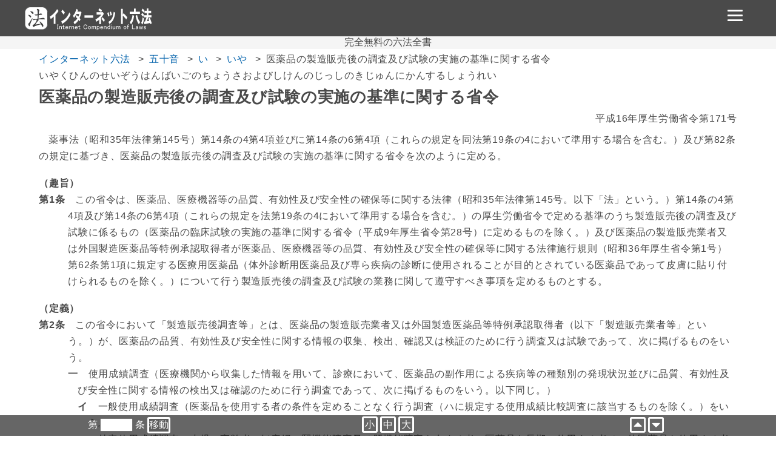

--- FILE ---
content_type: text/html
request_url: https://xn--eckucmux0ukcy120betvc.com/h16mhlw171/
body_size: 11060
content:
<!doctype html>
<html lang="ja">
	<head>


<script async src="https://www.googletagmanager.com/gtag/js?id=UA-19515871-1"></script>
<script>
  window.dataLayer = window.dataLayer || [];
  function gtag(){dataLayer.push(arguments);}
  gtag('js', new Date());

  gtag('config', 'UA-19515871-1');
</script>

<meta charset="utf-8">
		<title>医薬品の製造販売後の調査及び試験の実施の基準に関する省令</title>


<meta name="description" content="医薬品の製造販売後の調査及び試験の実施の基準に関する省令（平成16年厚生労働省令第171号）を読み込みやすいアラビア数字で全文掲載。">
<meta name="date" content="2020-02-26 00:00:00 &#43;0900 JST">
<script async src="//pagead2.googlesyndication.com/pagead/js/adsbygoogle.js"></script>
<script>
     (adsbygoogle = window.adsbygoogle || []).push({
          google_ad_client: "ca-pub-4334703342484380",
          enable_page_level_ads: true
     });
</script>

<link rel="canonical" href="https://xn--eckucmux0ukcy120betvc.com/h16mhlw171/" />
<meta name="msapplication-TileColor" content="#2d88ef">
<meta name="msapplication-TileImage" content="https://xn--eckucmux0ukcy120betvc.com/mstile-144x144.png">
<link rel="shortcut icon" type="image/vnd.microsoft.icon" href="https://xn--eckucmux0ukcy120betvc.com/favicon.ico">
<link rel="icon" type="image/vnd.microsoft.icon" href="https://xn--eckucmux0ukcy120betvc.com/favicon.ico">
<link rel="apple-touch-icon" sizes="57x57" href="https://xn--eckucmux0ukcy120betvc.com/apple-touch-icon-57x57.png">
<link rel="apple-touch-icon" sizes="60x60" href="https://xn--eckucmux0ukcy120betvc.com/apple-touch-icon-60x60.png">
<link rel="apple-touch-icon" sizes="72x72" href="https://xn--eckucmux0ukcy120betvc.com/apple-touch-icon-72x72.png">
<link rel="apple-touch-icon" sizes="76x76" href="https://xn--eckucmux0ukcy120betvc.com/apple-touch-icon-76x76.png">
<link rel="apple-touch-icon" sizes="114x114" href="https://xn--eckucmux0ukcy120betvc.com/apple-touch-icon-114x114.png">
<link rel="apple-touch-icon" sizes="120x120" href="https://xn--eckucmux0ukcy120betvc.com/apple-touch-icon-120x120.png">
<link rel="apple-touch-icon" sizes="144x144" href="https://xn--eckucmux0ukcy120betvc.com/apple-touch-icon-144x144.png">
<link rel="apple-touch-icon" sizes="152x152" href="https://xn--eckucmux0ukcy120betvc.com/apple-touch-icon-152x152.png">
<link rel="apple-touch-icon" sizes="180x180" href="https://xn--eckucmux0ukcy120betvc.com/apple-touch-icon-180x180.png">
<link rel="icon" type="image/png" sizes="36x36" href="https://xn--eckucmux0ukcy120betvc.com/android-chrome-36x36.png">
<link rel="icon" type="image/png" sizes="48x48" href="https://xn--eckucmux0ukcy120betvc.com/android-chrome-48x48.png">
<link rel="icon" type="image/png" sizes="72x72" href="https://xn--eckucmux0ukcy120betvc.com/android-chrome-72x72.png">
<link rel="icon" type="image/png" sizes="96x96" href="https://xn--eckucmux0ukcy120betvc.com/android-chrome-96x96.png">
<link rel="icon" type="image/png" sizes="128x128" href="https://xn--eckucmux0ukcy120betvc.com/android-chrome-128x128.png">
<link rel="icon" type="image/png" sizes="144x144" href="https://xn--eckucmux0ukcy120betvc.com/android-chrome-144x144.png">
<link rel="icon" type="image/png" sizes="152x152" href="https://xn--eckucmux0ukcy120betvc.com/android-chrome-152x152.png">
<link rel="icon" type="image/png" sizes="192x192" href="https://xn--eckucmux0ukcy120betvc.com/android-chrome-192x192.png">
<link rel="icon" type="image/png" sizes="256x256" href="https://xn--eckucmux0ukcy120betvc.com/android-chrome-256x256.png">
<link rel="icon" type="image/png" sizes="384x384" href="https://xn--eckucmux0ukcy120betvc.com/android-chrome-384x384.png">
<link rel="icon" type="image/png" sizes="512x512" href="https://xn--eckucmux0ukcy120betvc.com/android-chrome-512x512.png">
<link rel="icon" type="image/png" sizes="36x36" href="https://xn--eckucmux0ukcy120betvc.com/icon-36x36.png">
<link rel="icon" type="image/png" sizes="48x48" href="https://xn--eckucmux0ukcy120betvc.com/icon-48x48.png">
<link rel="icon" type="image/png" sizes="72x72" href="https://xn--eckucmux0ukcy120betvc.com/icon-72x72.png">
<link rel="icon" type="image/png" sizes="96x96" href="https://xn--eckucmux0ukcy120betvc.com/icon-96x96.png">
<link rel="icon" type="image/png" sizes="128x128" href="https://xn--eckucmux0ukcy120betvc.com/icon-128x128.png">
<link rel="icon" type="image/png" sizes="144x144" href="https://xn--eckucmux0ukcy120betvc.com/icon-144x144.png">
<link rel="icon" type="image/png" sizes="152x152" href="https://xn--eckucmux0ukcy120betvc.com/icon-152x152.png">
<link rel="icon" type="image/png" sizes="160x160" href="https://xn--eckucmux0ukcy120betvc.com/icon-160x160.png">
<link rel="icon" type="image/png" sizes="192x192" href="https://xn--eckucmux0ukcy120betvc.com/icon-192x192.png">
<link rel="icon" type="image/png" sizes="196x196" href="https://xn--eckucmux0ukcy120betvc.com/icon-196x196.png">
<link rel="icon" type="image/png" sizes="256x256" href="https://xn--eckucmux0ukcy120betvc.com/icon-256x256.png">
<link rel="icon" type="image/png" sizes="384x384" href="https://xn--eckucmux0ukcy120betvc.com/icon-384x384.png">
<link rel="icon" type="image/png" sizes="512x512" href="https://xn--eckucmux0ukcy120betvc.com/icon-512x512.png">
<link rel="icon" type="image/png" sizes="16x16" href="https://xn--eckucmux0ukcy120betvc.com/icon-16x16.png">
<link rel="icon" type="image/png" sizes="24x24" href="https://xn--eckucmux0ukcy120betvc.com/icon-24x24.png">
<link rel="icon" type="image/png" sizes="32x32" href="https://xn--eckucmux0ukcy120betvc.com/icon-32x32.png">
<link rel="manifest" href="https://xn--eckucmux0ukcy120betvc.com/manifest.json">
		<meta name="viewport" content="width=device-width,minimum-scale=1,initial-scale=1">
		<script src="https://ajax.googleapis.com/ajax/libs/jquery/3.2.1/jquery.min.js"></script>
		<script src="https://cdnjs.cloudflare.com/ajax/libs/jquery-cookie/1.4.1/jquery.cookie.min.js"></script>
		<script src="https://xn--eckucmux0ukcy120betvc.com/js/jquery.font.js" type="text/javascript"></script>
		<script type="text/javascript" src="https://xn--eckucmux0ukcy120betvc.com/js/jquery.qrcode.min.js"></script>
		<link rel="stylesheet" href="https://use.fontawesome.com/releases/v5.7.1/css/all.css" integrity="sha384-fnmOCqbTlWIlj8LyTjo7mOUStjsKC4pOpQbqyi7RrhN7udi9RwhKkMHpvLbHG9Sr" crossorigin="anonymous">
		<link href="https://xn--eckucmux0ukcy120betvc.com/style.css?20200306" rel="stylesheet" type="text/css">

		<link href="https://xn--eckucmux0ukcy120betvc.com/post.css?20200306" rel="stylesheet" type="text/css">
		<script type="text/javascript" src="https://xn--eckucmux0ukcy120betvc.com/js/toc.js"></script>


		<script src="https://xn--eckucmux0ukcy120betvc.com/検索/data.js"></script>
		<link href="https://xn--eckucmux0ukcy120betvc.com/kensaku.css?20200306" rel="stylesheet" type="text/css">
	</head>
	<body>
	<header>
		<div id="header">
			<div id="logo">
				<a href="https://xn--eckucmux0ukcy120betvc.com/" title="ホームへ移動する"></a>
			</div>
			<div id="menu">
				<div id="nav-drawer">
					<input id="nav-input" type="checkbox" class="nav-unshown" value="off" >
					<label id="nav-open" for="nav-input"><span></span></label>
					<label class="nav-unshown" id="nav-close" for="nav-input"></label>
					<div id="nav-content">
						<h2>Menu</h2>
						<script async src="https://cse.google.com/cse.js?cx=partner-pub-4334703342484380:3836370581"></script>
						<div class="gcse-searchbox-only"></div>
						<ul class="menu">
							<li><a href="https://xn--eckucmux0ukcy120betvc.com/"><i class="fas fa-home"></i>ホーム</a></li>
							<li><a href="https://xn--eckucmux0ukcy120betvc.com/検索/"><i class="fas fa-search"></i>法令名検索</a></li>
							<li><a href="https://xn--eckucmux0ukcy120betvc.com/youtube/"><i class="fab fa-youtube"></i>YouTube</a></li>
							<li><a href="https://xn--eckucmux0ukcy120betvc.com/howto/"><i class="fas fa-user-edit"></i>使い方</a></li>
							<li><a href="https://xn--eckucmux0ukcy120betvc.com/what-roppou/"><i class="far fa-question-circle"></i>六法とは</a></li>
							<li><a href="https://xn--eckucmux0ukcy120betvc.com/#koushin"><i class="fas fa-redo"></i>更新・試験情報</a></li>
							<li><a href="https://xn--eckucmux0ukcy120betvc.com/#ons50"><i class="fas fa-th"></i>50音一覧</a></li>
							<li><a href="https://xn--eckucmux0ukcy120betvc.com/#jikou"><i class="fas fa-clipboard-list"></i>事項別一覧</a></li>
							<li><a href="https://xn--eckucmux0ukcy120betvc.com/#roppou"><i class="fas fa-book"></i>六法一覧</a></li>
						</ul>
					</div>
				</div>
			</div>
		</div>
	</header>
	<div id="sub-h">
		<div class="textc">完全無料の六法全書</div>
	</div>
	<div id="cover" class="clearfix">
		<div id="main">


<ol class="breadcrumb">
    <li><a href="https://xn--eckucmux0ukcy120betvc.com/">インターネット六法</a>
    <li><a href="https://xn--eckucmux0ukcy120betvc.com/%E4%BA%94%E5%8D%81%E9%9F%B3/">五十音</a>
    <li><a href="https://xn--eckucmux0ukcy120betvc.com/%E4%BA%94%E5%8D%81%E9%9F%B3/%E3%81%84/">い</a>
    <li><a href="https://xn--eckucmux0ukcy120betvc.com/%E4%BA%94%E5%8D%81%E9%9F%B3/%E3%81%84/%E3%81%84%E3%82%84/">いや</a>
    <li>医薬品の製造販売後の調査及び試験の実施の基準に関する省令
</ol>

		<section>
<div id="changeArea"><div class="kanas">いやくひんのせいぞうはんばいごのちょうさおよびしけんのじっしのきじゅんにかんするしょうれい</div><h1>医薬品の製造販売後の調査及び試験の実施の基準に関する省令</h1><div class="houreibangou">平成16年厚生労働省令第171号</div><div id='toc'></div><div id='toc-range'><div class="mujou">薬事法（昭和35年法律第145号）第14条の4第4項並びに第14条の6第4項（これらの規定を同法第19条の4において準用する場合を含む。）及び第82条の規定に基づき、医薬品の製造販売後の調査及び試験の実施の基準に関する省令を次のように定める。</div>
<div class="midashi" id="id1">（趣旨）</div>
<div class="jou"><b>第1条</b>　この省令は、医薬品、医療機器等の品質、有効性及び安全性の確保等に関する法律（昭和35年法律第145号。以下「法」という。）第14条の4第4項及び第14条の6第4項（これらの規定を法第19条の4において準用する場合を含む。）の厚生労働省令で定める基準のうち製造販売後の調査及び試験に係るもの（医薬品の臨床試験の実施の基準に関する省令（平成9年厚生省令第28号）に定めるものを除く。）及び医薬品の製造販売業者又は外国製造医薬品等特例承認取得者が医薬品、医療機器等の品質、有効性及び安全性の確保等に関する法律施行規則（昭和36年厚生省令第1号）第62条第1項に規定する医療用医薬品（体外診断用医薬品及び専ら疾病の診断に使用されることが目的とされている医薬品であって皮膚に貼り付けられるものを除く。）について行う製造販売後の調査及び試験の業務に関して遵守すべき事項を定めるものとする。</div>
<div class="midashi" id="id2">（定義）</div>
<div class="jou"><b>第2条</b>　この省令において「製造販売後調査等」とは、医薬品の製造販売業者又は外国製造医薬品等特例承認取得者（以下「製造販売業者等」という。）が、医薬品の品質、有効性及び安全性に関する情報の収集、検出、確認又は検証のために行う調査又は試験であって、次に掲げるものをいう。</div>
<div class="gou"><b>一</b>　使用成績調査（医療機関から収集した情報を用いて、診療において、医薬品の副作用による疾病等の種類別の発現状況並びに品質、有効性及び安全性に関する情報の検出又は確認のために行う調査であって、次に掲げるものをいう。以下同じ。）</div>
<div class="iroha"><b>イ</b>　一般使用成績調査（医薬品を使用する者の条件を定めることなく行う調査（ハに規定する使用成績比較調査に該当するものを除く。）をいう。）</div>
<div class="iroha"><b>ロ</b>　特定使用成績調査（小児、高齢者、妊産婦、腎機能障害又は肝機能障害を有する者、医薬品を長期に使用する者その他医薬品を使用する者の条件を定めて行う調査（ハに規定する使用成績比較調査に該当するものを除く。）をいう。）</div>
<div class="iroha"><b>ハ</b>　使用成績比較調査（特定の医薬品を使用する者の情報と当該医薬品を使用しない者の情報とを比較することによって行う調査をいう。）</div>
<div class="gou"><b>二</b>　製造販売後データベース調査（医療情報データベース取扱事業者が提供する医療情報データベースを用い、医薬品の副作用による疾病等の種類別の発現状況並びに品質、有効性及び安全性に関する情報の検出又は確認のために行う調査をいう。以下同じ。）</div>
<div class="gou"><b>三</b>　製造販売後臨床試験（治験、使用成績調査若しくは製造販売後データベース調査の成績に関する検討を行った結果得られた推定等を検証し、又は診療においては得られない品質、有効性及び安全性に関する情報を収集するため、医薬品について法第14条第1項若しくは第9項（法第19条の2第5項において準用する場合を含む。）又は第19条の2第1項の承認に係る用法、用量、効能及び効果に従い行う試験をいう。以下同じ。）</div>
<div class="kou"><b>2</b>　この省令において「医療情報データベース」とは、一定の期間において収集される診療録その他の診療に関する記録、診療報酬請求書、疾病登録等に関する情報の集合物であって、それらの情報を電子計算機を用いて検索することができるように体系的に構成したものをいう。</div>
<div class="kou"><b>3</b>　この省令において「医療情報データベース取扱事業者」とは、医療情報データベースを事業の用に供している者をいう。</div>
<div class="midashi" id="id3">（製造販売後調査等業務手順書）</div>
<div class="jou"><b>第3条</b>　製造販売業者等は、製造販売後調査等を適正かつ円滑に実施するため、次に掲げる手順を記載した製造販売後調査等業務手順書を作成しなければならない。</div>
<div class="gou"><b>一</b>　使用成績調査に関する手順</div>
<div class="gou"><b>二</b>　製造販売後データベース調査に関する手順</div>
<div class="gou"><b>三</b>　製造販売後臨床試験に関する手順</div>
<div class="gou"><b>四</b>　自己点検に関する手順</div>
<div class="gou"><b>五</b>　製造販売後調査等業務に従事する者に対する教育訓練に関する手順</div>
<div class="gou"><b>六</b>　製造販売後調査等業務の委託に関する手順</div>
<div class="gou"><b>七</b>　製造販売後調査等業務の記録の保存に関する手順</div>
<div class="gou"><b>八</b>　その他製造販売後調査等を適正かつ円滑に実施するために必要な手順</div>
<div class="kou"><b>2</b>　製造販売業者等は、製造販売後調査等業務手順書を作成し、又は改訂したときは、当該製造販売後調査等業務手順書にその日付を記載し、これを保存しなければならない。</div>
<div class="midashi" id="id4">（製造販売後調査等管理責任者）</div>
<div class="jou"><b>第4条</b>　製造販売業者等は、製造販売後調査等に係る業務を統括する者（以下「製造販売後調査等管理責任者」という。）を置かなければならない。</div>
<div class="kou"><b>2</b>　製造販売後調査等管理責任者は、販売に係る部門に属する者であってはならない。</div>
<div class="kou"><b>3</b>　製造販売業者等は、製造販売後調査等管理責任者に次に掲げる業務を行わせなければならない。</div>
<div class="gou"><b>一</b>　医薬品ごとに使用成績調査、製造販売後データベース調査又は製造販売後臨床試験の概要を記載した製造販売後調査等基本計画書を作成し、これを保存すること。</div>
<div class="gou"><b>二</b>　製造販売後調査等業務手順書及び製造販売後調査等基本計画書（医薬品、医薬部外品、化粧品、医療機器及び再生医療等製品の製造販売後安全管理の基準に関する省令（平成16年厚生労働省令第135号。以下「基準省令」という。）第9条の2第1項第1号の規定により医薬品等総括製造販売責任者（法第17条第2項に規定する医薬品等総括製造販売責任者をいう。以下同じ。）又は安全管理責任者（基準省令第4条第2項に規定する安全管理責任者をいう。以下同じ。）が医薬品リスク管理計画書（基準省令第9条の2第1項第1号に規定する医薬品リスク管理計画書をいう。以下同じ。）を作成したときは、医薬品リスク管理計画書）に基づき、使用成績調査、製造販売後データベース調査又は製造販売後臨床試験ごとに、実施方法及び評価方法を記載した使用成績調査実施計画書、製造販売後データベース調査実施計画書又は医薬品の臨床試験の実施の基準に関する省令に規定する製造販売後臨床試験実施計画書その他製造販売後調査等を行うために必要な事項を文書により定めること。</div>
<div class="gou"><b>三</b>　医薬品に関する情報の検討の結果、必要があると認めるときは、製造販売後調査等基本計画書又は前号の文書を改訂すること。</div>
<div class="gou"><b>四</b>　製造販売後調査等基本計画書又は第2号に規定する文書（以下この号において「製造販売後調査等基本計画書等」という。）を作成し、又は前号の規定により改訂した場合は、製造販売後調査等基本計画書等にその日付を記載し、これを保存すること。</div>
<div class="gou"><b>五</b>　製造販売後調査等を行うのに必要があると認めるときは、製造販売業者等に文書により意見を述べ、当該文書又はその写しを保存すること。</div>
<div class="kou"><b>4</b>　製造販売後調査等管理責任者は、基準省令第9条の2第1項第1号の規定により総括製造販売責任者又は安全管理責任者が医薬品リスク管理計画書を作成し、かつ、これを保存しているときは、前項第1号の規定にかかわらず、製造販売後調査等基本計画書を作成し、これを保存することを要しない。</div>
<div class="kou"><b>5</b>　製造販売業者等は、第3項第5号の規定により製造販売後調査等管理責任者が述べる意見を尊重しなければならない。</div>
<div class="kou"><b>6</b>　製造販売業者等は、製造販売後調査等管理責任者が製造販売後調査等の業務を遂行するに当たって支障を生ずることがないようにしなければならない。</div>
<div class="midashi" id="id5">（製造販売後調査等）</div>
<div class="jou"><b>第5条</b>　製造販売業者等は、製造販売後調査等業務手順書に基づき、次に掲げる製造販売後調査等の実施の業務を製造販売後調査等管理責任者に行わせなければならない。</div>
<div class="gou"><b>一</b>　製造販売後調査等の実施について企画、立案及び調整を行うこと。</div>
<div class="gou"><b>二</b>　製造販売後調査等が製造販売後調査等業務手順書、製造販売後調査等基本計画書（基準省令第9条の2第1項第1号の規定により総括製造販売責任者又は安全管理責任者が医薬品リスク管理計画書を作成したときは、医薬品リスク管理計画書）及び前条第3項第2号に規定する文書（以下「製造販売後調査等業務手順書等」という。）に基づき適正かつ円滑に行われていることを確認すること。</div>
<div class="gou"><b>三</b>　製造販売後調査等の結果について製造販売業者等（基準省令第9条の2第1項第1号の規定により総括製造販売責任者又は安全管理責任者が医薬品リスク管理計画書を作成したときは、製造販売業者等及び安全管理責任者）に対し文書により報告すること。</div>
<div class="kou"><b>2</b>　製造販売業者等は、使用成績調査、製造販売後データベース調査又は製造販売後臨床試験の実施ごとに、製造販売後調査等管理責任者に調査及び試験の実施状況を把握するための記録を作成させ、これを保存させなければならない。</div>
<div class="kou"><b>3</b>　製造販売業者等は、基準省令第9条の2第1項第1号の規定により総括製造販売責任者又は安全管理責任者が医薬品リスク管理計画書を作成したときは、使用成績調査、製造販売後データベース調査又は製造販売後臨床試験の実施ごとに、製造販売後調査等管理責任者に調査及び試験の実施状況の記録を安全管理責任者に対し文書により提供させなければならない。</div>
<div class="midashi" id="id6">（使用成績調査）</div>
<div class="jou"><b>第6条</b>　製造販売業者等は、使用成績調査を実施する場合には、製造販売後調査等業務手順書等に基づき、製造販売後調査等管理責任者又は製造販売業者等が指定する者にこれを行わせなければならない。</div>
<div class="kou"><b>2</b>　製造販売業者等は、使用成績調査を実施する場合には、製造販売後調査等業務手順書に基づき、当該使用成績調査の目的を十分に果たしうる医療機関に対し、当該使用成績調査の契約を文書により行い、これを保存しなければならない。</div>
<div class="kou"><b>3</b>　製造販売業者等は、前項の規定による文書による契約の締結に代えて、第5項で定めるところにより、当該医療機関の承諾を得て、電子情報処理組織を使用する方法その他の情報通信の技術を利用する方法であって次に掲げるもの（以下この条において「電磁的方法」という。）により契約を締結することができる。この場合において、当該製造販売業者等は、当該文書による契約を締結したものとみなす。</div>
<div class="gou"><b>一</b>　製造販売業者等の使用に係る電子計算機と、医療機関の使用に係る電子計算機とを電気通信回線で接続した電子情報処理組織を使用する方法のうちイ又はロに掲げるもの</div>
<div class="iroha"><b>イ</b>　製造販売業者等の使用に係る電子計算機と医療機関の使用に係る電子計算機とを接続する電気通信回線を通じて送信し、それぞれの使用に係る電子計算機に備えられたファイルに記録する方法</div>
<div class="iroha"><b>ロ</b>　製造販売業者等の使用に係る電子計算機に備えられたファイルに記録された前項の契約を電気通信回線を通じて医療機関の閲覧に供し、当該医療機関の使用に係る電子計算機に備えられたファイルに記録する方法（電磁的方法による契約を行う旨の承諾若しくは契約を行わない旨の申出をする場合にあっては、製造販売業者等の使用に係る電子計算機に備えられたファイルにその旨を記録する方法）</div>
<div class="gou"><b>二</b>　磁気ディスク、シー・ディー・ロムその他これらに準ずる方法により一定の事項を確実に記録しておくことができる物をもって調製するファイルに前項の規定による契約を記録したものを交付する方法</div>
<div class="kou"><b>4</b>　前項各号に掲げる方法は、次に掲げる技術的基準に適合するものでなければならない。</div>
<div class="gou"><b>一</b>　製造販売業者等及び医療機関がファイルへの記録を出力することにより文書を作成することができるものであること。</div>
<div class="gou"><b>二</b>　ファイルに記録された文書に記載すべき事項について、改変が行われていないかどうかを確認することができる措置を講じていること。</div>
<div class="kou"><b>5</b>　製造販売業者等は、第3項の契約を行おうとするときは、あらかじめ、当該契約を行おうとする医療機関に対し、その用いる次に掲げる電磁的方法の種類及び内容を示し、文書又は電磁的方法による承諾を得なければならない。</div>
<div class="gou"><b>一</b>　第3項各号に掲げる方法のうち製造販売業者等が使用するもの</div>
<div class="gou"><b>二</b>　ファイルへの記録の方式</div>
<div class="kou"><b>6</b>　前項の承諾を得た製造販売業者等は、契約を行おうとする医療機関から文書又は電磁的方法により電磁的方法による契約を行わない旨の申出があったときは、当該医療機関に対し、第3項の依頼又は契約を電磁的方法によってしてはならない。ただし、当該医療機関が再び前項の承諾をした場合は、この限りでない。</div>
<div class="kou"><b>7</b>　使用成績調査実施計画書には、次に掲げる事項について定めなければならない。</div>
<div class="gou"><b>一</b>　調査の目的</div>
<div class="gou"><b>二</b>　調査の対象者の数</div>
<div class="gou"><b>三</b>　調査の対象者の範囲</div>
<div class="gou"><b>四</b>　調査の方法</div>
<div class="gou"><b>五</b>　調査の実施期間</div>
<div class="gou"><b>六</b>　調査を行う事項</div>
<div class="gou"><b>七</b>　解析を行う項目及び方法</div>
<div class="gou"><b>八</b>　その他必要な事項</div>
<div class="midashi" id="id6-2">（製造販売後データベース調査）</div>
<div class="jou"><b>第6条の2</b>　製造販売業者等が、製造販売後データベース調査を実施する場合には、前条第1項から第6項までの規定を準用する。この場合において、これらの規定中「使用成績調査」とあるのは「製造販売後データベース調査」と、「医療機関」とあるのは「医療情報データベース取扱事業者」と読み替えるものとする。</div>
<div class="kou"><b>2</b>　製造販売後データベース調査実施計画書には、次に掲げる事項について定めなければならない。</div>
<div class="gou"><b>一</b>　調査の目的</div>
<div class="gou"><b>二</b>　調査に用いる医療情報データベースの概要</div>
<div class="gou"><b>三</b>　調査の対象者の数</div>
<div class="gou"><b>四</b>　調査の対象者の範囲</div>
<div class="gou"><b>五</b>　調査の方法</div>
<div class="gou"><b>六</b>　調査の対象期間</div>
<div class="gou"><b>七</b>　調査を行う事項</div>
<div class="gou"><b>八</b>　解析を行う項目及び方法</div>
<div class="gou"><b>九</b>　その他必要な事項</div>
<div class="midashi" id="id7">（製造販売後臨床試験）</div>
<div class="jou"><b>第7条</b>　製造販売業者等は、製造販売後臨床試験を実施する場合には、製造販売後調査等業務手順書等に基づき、製造販売後調査等管理責任者又は製造販売業者等が指定する者にこれを行わせなければならない。</div>
<div class="kou"><b>2</b>　製造販売後臨床試験の実施においては、医薬品の臨床試験の実施の基準に関する省令第56条の例による。</div>
<div class="midashi" id="id8">（自己点検）</div>
<div class="jou"><b>第8条</b>　製造販売業者等は、製造販売後調査等業務手順書に基づき、次に掲げる業務を製造販売後調査等管理責任者又は製造販売業者等が指定する者に行わせなければならない。</div>
<div class="gou"><b>一</b>　製造販売後調査等業務について定期的に自己点検を行うこと。ただし、前条第2項の規定により例によることとされている医薬品の臨床試験の実施の基準に関する省令第56条において準用する同令第23条の規定により監査を実施した事項については、この条に規定する自己点検の実施を要しない。</div>
<div class="gou"><b>二</b>　製造販売後調査等管理責任者以外の者が自己点検を行う場合には、自己点検の結果を製造販売後調査等管理責任者に対して文書により報告すること。</div>
<div class="gou"><b>三</b>　自己点検の結果の記録を作成し、これを保存すること。</div>
<div class="kou"><b>2</b>　製造販売後調査等管理責任者は、製造販売後調査等業務手順書に基づき、自己点検の結果を製造販売業者等に対し文書により報告しなければならない。</div>
<div class="kou"><b>3</b>　製造販売後調査等管理責任者は、自己点検の結果に基づき、製造販売後調査等業務の改善が行われる必要があると認めるときは、その措置を講ずるとともに、当該措置の記録を作成し、これを保存しなければならない。</div>
<div class="midashi" id="id9">（製造販売後調査等業務に従事する者に対する教育訓練）</div>
<div class="jou"><b>第9条</b>　製造販売業者等は、製造販売後調査等業務手順書及び製造販売後調査等管理責任者が作成した研修計画に基づき、次に掲げる業務を製造販売後調査等管理責任者又は製造販売業者等が指定する者に行わせなければならない。</div>
<div class="gou"><b>一</b>　製造販売後調査等業務に従事する者に対して、製造販売後調査等業務に関する教育訓練を計画的に行うこと。</div>
<div class="gou"><b>二</b>　製造販売後調査等管理責任者以外の者が教育訓練を行う場合には、その実施状況を製造販売後調査等管理責任者に対して文書により報告すること。</div>
<div class="gou"><b>三</b>　教育訓練に関する記録を作成し、これを保存すること。</div>
<div class="midashi" id="id10">（製造販売後調査等業務の委託）</div>
<div class="jou"><b>第10条</b>　製造販売業者等は、製造販売後調査等業務（その管理に係るものを除く。以下この条において同じ。）の一部を、その業務を適正かつ円滑に遂行しうる能力のある者に委託することができる。</div>
<div class="kou"><b>2</b>　製造販売業者等は、製造販売後調査等業務を委託する場合には、製造販売後調査等業務手順書に基づき、次に掲げる事項を記載した文書により受託者との契約を締結しなければならない。ただし、製造販売後臨床試験業務の委託に関しては、医薬品の臨床試験の実施の基準に関する省令の規定に基づき契約を締結しなければならない。</div>
<div class="gou"><b>一</b>　当該委託の範囲</div>
<div class="gou"><b>二</b>　受託業務に係る第3条第1項各号に掲げる製造販売後調査等業務の手順に関する事項</div>
<div class="gou"><b>三</b>　前号の手順に基づき当該委託業務が適正かつ円滑に行われているかどうかを製造販売業者等又は製造販売後調査等管理責任者が確認することができる旨</div>
<div class="gou"><b>四</b>　委託した業務について、受託者に対する製造販売業者等又は製造販売後調査等管理責任者による指示に関する事項</div>
<div class="gou"><b>五</b>　前号の指示を行った場合における当該指示に基づく措置が講じられたかどうかを製造販売業者等又は製造販売後調査等管理責任者が確認することができる旨</div>
<div class="gou"><b>六</b>　製造販売業者等又は製造販売後調査等管理責任者及び受託者の相互の間における製造販売後調査等に関する情報の提供の方法に関する事項</div>
<div class="gou"><b>七</b>　受託者が製造販売業者等又は製造販売後調査等管理責任者に対して行う報告に関する事項</div>
<div class="gou"><b>八</b>　受託者が当該受託業務について作成した文書の保存に関する事項</div>
<div class="gou"><b>九</b>　その他必要な事項</div>
<div class="kou"><b>3</b>　製造販売業者等は、製造販売後調査等管理責任者に次に掲げる業務を行わせなければならない。</div>
<div class="gou"><b>一</b>　次に掲げる事項について確認し、その結果の記録を作成し、これを保存すること。</div>
<div class="iroha"><b>イ</b>　受託者において当該委託に係る業務が製造販売後調査等業務手順書等に基づいて適正かつ円滑に行われているかどうかの確認</div>
<div class="iroha"><b>ロ</b>　製造販売後調査等管理責任者による受託者に対する指示の履行状況についての確認</div>
<div class="gou"><b>二</b>　前号の確認を踏まえ、必要があると認められるときは、当該受託者に対し必要な指示を文書により行い、その写し又は当該文書を保存すること。</div>
<div class="gou"><b>三</b>　前項第7号の報告について記録を作成し、それを保存すること。</div>
<div class="kou"><b>4</b>　製造販売後調査等管理責任者は、製造販売後調査等業務手順書に基づき、製造販売業者等に前項第1号の確認の結果又は第2項の指示若しくは報告の内容について文書により報告しなければならない。</div>
<div class="kou"><b>5</b>　次の表の第1欄に掲げる事項に係る文書については、それぞれ同表の第2欄に掲げる規定を準用する。この場合において、これらの規定中同表の第3欄に掲げる字句は、それぞれ同表の第4欄に掲げる字句に読み替えるものとする。</div>
<table class="table">
<tr>
<td>
第1欄
</td>
<td>
第2欄
</td>
<td>
第3欄
</td>
<td>
第4欄
</td>
</tr>
<tr>
<td>
第2項の契約
</td>
<td>
第6条第3項から第6項まで
</td>
<td>
医療機関
</td>
<td>
受託者
</td>
</tr>
<tr>
<td>
第2項第4号の指示
</td>
<td>
第6条第3項、第4項第1号、第5項及び第6項
</td>
<td>
医療機関
</td>
<td>
受託者
</td>
</tr>
<tr>
<td>
第2項第7号の報告
</td>
<td>
第6条第3項、第4項第1号、第5項及び第6項
</td>
<td>
製造販売業者等
</td>
<td>
受託者
</td>
</tr>
<tr>
<td>
</td>
<td>
</td>
<td>
医療機関
</td>
<td>
製造販売業者等
</td>
</tr>
</table>
<div class="midashi" id="id11">（製造販売後調査等業務に係る記録の保存）</div>
<div class="jou"><b>第11条</b>　この省令の規定により保存されていることとされている文書その他の記録の保存期間は、次に掲げる記録の区分に応じ、それぞれ当該各号に定める期間とする。ただし、第7条の規定による製造販売後臨床試験を実施した場合においては、同条第2項において例によることとされている医薬品の臨床試験の実施の基準に関する省令第56条において読み替えて準用する同令第26条、第34条及び第41条に規定する期間とする。</div>
<div class="gou"><b>一</b>　再審査又は再評価に係る記録　再審査又は再評価が終了した日から5年間</div>
<div class="gou"><b>二</b>　前号に掲げる記録以外の記録　利用しなくなった日又は当該記録の最終の記載の日から5年間</div>
<div class="kou"><b>2</b>　製造販売業者等は、製造販売後調査等業務手順書に基づき、記録を保存することとされている者に代えて、製造販売業者等が指定する者に、当該記録を保存させることができる。</div>
<div class="midashi" id="id12">（製造販売後調査等に係る再審査等の資料の基準）</div>
<div class="jou"><b>第12条</b>　製造販売後調査等に係る法第14条の4第4項及び第14条の6第4項（これらの規定を法第19条の4において準用する場合を含む。）に規定する資料の収集及び作成については、第3条から第8条まで、第10条及び第11条の規定によるほか、医薬品の臨床試験の実施の基準に関する省令に定めるところによる。</div>
<h2>附則</h2>
<div class="midashi" id="id1">（施行期日）</div>
<div class="jou"><b>第1条</b>　この省令は、薬事法及び採血及び供血あっせん業取締法の一部を改正する法律の施行の日（平成17年4月1日）から施行する。</div>
<div class="midashi" id="id2">（医薬品の市販後調査の基準に関する省令の廃止）</div>
<div class="jou"><b>第2条</b>　医薬品の市販後調査の基準に関する省令（平成9年厚生省令第10号）は廃止する。</div>
<div class="midashi" id="id3">（経過措置）</div>
<div class="jou"><b>第3条</b>　この省令の施行の前に医薬品の市販後調査の基準に関する省令（平成9年厚生省令第10号）に基づき開始された使用成績調査、特別調査又は市販後臨床試験については、なお従前の例による。</div>
<div class="fusoku">附則　（平成25年3月11日厚生労働省令第26号）　抄</div>
<div class="midashi">（施行期日）</div>
<div class="kou"><b>1</b>　この省令は、平成26年10月1日から施行する。</div>
<div class="fusoku">附則　（平成26年7月30日厚生労働省令第87号）　抄</div>
<div class="midashi" id="id1">（施行期日）</div>
<div class="jou"><b>第1条</b>　この省令は、薬事法等の一部を改正する法律（以下「改正法」という。）の施行の日（平成26年11月25日）から施行する。</div>
<div class="fusoku">附則　（平成29年10月26日厚生労働省令第116号）　抄</div>
<div class="midashi" id="id1">（施行期日）</div>
<div class="jou"><b>第1条</b>　この省令は、平成30年4月1日から施行する。</div>
</div></div>		</section>
		<hr class="meta-selection">
		<section>
			<p class="tooltipcover"><i class="fas fa-link"></i>現在の法令ページのURL
<a href="https://xn--eckucmux0ukcy120betvc.com/faq/#fqa005" target="_blank"><i class="fas fa-question-circle"></i></a>
<br><textarea id="nowhourei1">https://xn--eckucmux0ukcy120betvc.com/h16mhlw171/</textarea>
<br></p>
<p class="midashi01"><i class="fas fa-code"></i>あなたのブログやホームページから現在の法令ページをリンクするためのHTMLタグ
<a href="https://xn--eckucmux0ukcy120betvc.com/faq/#fqa006" target="_blank"><i class="fas fa-question-circle"></i></a>
<br><textarea id="nowhourei2">&lt;a href="https://xn--eckucmux0ukcy120betvc.com/h16mhlw171/"&gt;医薬品の製造販売後の調査及び試験の実施の基準に関する省令 powered by インターネット六法&lt;/a&gt;</textarea>
<br></p>


		</section>
		<section>
<p>


</p>
		</section>
		<section>
<p class="sns-share">
	<a class="js-facebook-share" target="_blank" rel="nofollow">
		<i class="fab fa-facebook-square"></i>
	</a>
	<a class="js-twitter-share ml-3" target="_blank" rel="nofollow">
		<i class="fab fa-twitter-square"></i>
	</a>
	<a class="js-pocket-share ml-3" rel="nofollow">
		<i class="fab fa-get-pocket"></i>
	</a>
	<a class="js-line-share ml-3" rel="nofollow">
		<i class="fab fa-line"></i>
	</a>
	<a class="js-hatena-share mx-2" target="_blank" rel="nofollow">
		<img class="fa-hatebu" alt="はてなでシェアする" src="https://xn--eckucmux0ukcy120betvc.com/icon/hatebu.svg">
	</a>
</p>
<script>
$(function(){
  var url = location.href;
  var title = $('title').html();
 
  
  var text = encodeURIComponent(title);
  var tweet_url = 'http://twitter.com/share?url=' + url + '&text=' + text;
  $('a.js-twitter-share').attr("href", tweet_url);
 
  
  var facebook_url = 'https://www.facebook.com/sharer/sharer.php?u=' + url;
  $('a.js-facebook-share').attr("href", facebook_url);
 
  
  var pocket_url = 'http://getpocket.com/edit?url=' + url;
  $('a.js-pocket-share').attr("href", pocket_url);
 
  
  $('.js-line-share').off('click');
  $('.js-line-share').on('click', function(){
    var message = title + ' ' + url;
    var shareLink = 'http://line.me/R/msg/text/?' + encodeURIComponent(message);
    window.open(shareLink, '_blank');
  });
 
  
  var hatena_url = 'http://b.hatena.ne.jp/entry/' + url;
  $('a.js-hatena-share').attr("href", hatena_url);
  
  
  
});
</script>
		</section>
		<section>
			<div class="menseki">
<script>
jQuery(function(){
	jQuery('#qrcode').qrcode({width: 145, height: 145, text: location.href});
})
</script>
<div id="qrcode"></div>
				<div class="mentext">インターネット六法に掲載している法令データは、原則、官報その他政府提供データを基にしています。</div>
					<small>※原則とは、現在有効ではない法令の場合は図書館等にて収集しております</small>
				<div class="mentext">データ内容の正確性については万全を期しておりますが、官報に掲載された内容と異なる場合はそちらが優先します。</div>
				<div class="mentext">インターネット六法.comの利用に伴って発生した不利益や問題について、当サイトの運営者は何らの責任を負いません。</div>
				<div class="mentext">掲載している法令等に誤植(ふりがな等）がありましたら、「<a href="https://xn--eckucmux0ukcy120betvc.com/contact">お問い合わせ</a>」よりお知らせください。ご協力お願いいたします。</div>
				<div class="mentext">インターネット六法が少しでもあなたの役に立てれば光栄です。これからもインターネット六法を宜しくお願いします。</div>
					<small>※スマホやタブレットで左の画像を読み込むと現在の法令ページを読み込めます。</small>
			</div>
		</section>
		</div>
	</div>
	<div class="footer_area">
		<div class="footer_area_inner">
<script>
$(function(){
   
   $('a[href^="#"]').click(function() {
      var speed = 400;
      var href= $(this).attr("href");
      var target = $(href == "#" || href == "" ? 'html' : href);
      var position = target.offset().top;
      $('body,html').animate({scrollTop:position}, speed, 'swing');
      return false;
   });
});
</script>
<script type="text/javascript">
function jump() {
var baseURL = '#id';
var sDIR = document.getElementById('tb1').value;
location.href = baseURL + sDIR;
}
</script>
			<div class="gotop-left">
				<form action="javascript:jump();" id="moveing">
					<span>第</span>
					<input id="tb1" type="text" value="" size="10" pattern="^[0123456789\-]+$" required >
					<span>条</span>
					<input type="submit" value="移動" class="post-input">
				</form>
			</div>
			<div class="gotop-center" id="fontSize">
				<span class="changeBtn">小</span>
				<span class="changeBtn">中</span>
				<span class="changeBtn">大</span>
			</div>
			<div class="gotop-right">
				<a href="#header" class="pageup" title="最上部へ移動する"><i class="far fa-caret-square-up"></i></a>
				<a href="#footer" class="pagedown" title="最下部へ移動する"><i class="far fa-caret-square-down"></i></a>
			</div>
		</div>
	</div>
	<hr class="boda">
	<footer>
		<nav>
			<div id="footer">
				<ul>
					<li>
						<a href="https://xn--eckucmux0ukcy120betvc.com/about/">サイト概要</a>
					</li>
					<li>
						<a href="https://xn--eckucmux0ukcy120betvc.com/faq/">よくある質問</a>
					</li>
					<li>
						<a href="https://xn--eckucmux0ukcy120betvc.com/rules/">利用規約</a>
					</li>
					<li>
						<a href="https://xn--eckucmux0ukcy120betvc.com/ads/">広告掲載</a>
					</li>
					<li>
						<a href="https://xn--eckucmux0ukcy120betvc.com/legalnotice/">免責事項</a>
					</li>
					<li>
						<a href="https://xn--eckucmux0ukcy120betvc.com/contact/">お問い合せ</a>
					</li>
				</ul>
			</div>
		</nav>
<p class="sns-footer">
	<a href="https://www.facebook.com/%E3%82%A4%E3%83%B3%E3%82%BF%E3%83%BC%E3%83%8D%E3%83%83%E3%83%88%E5%85%AD%E6%B3%95-482800285089256/" class="facebooks" target="_blank" rel="nofollow">
		<i class="fab fa-facebook-square"></i>
	</a>
	<a href="https://twitter.com/internetroppou/" class="twitters" target="_blank">
		<i class="fab fa-twitter-square"></i>
	</a>
	<a href="https://www.youtube.com/channel/UCgqABPZDJMj4_xodWhV5aoA?disable_polymer=true" class="youtubes" target="_blank">
		<i class="fab fa-youtube-square"></i>
	</a>
</p>
		<div class="textc">
			<small>&copy; 2010 - 2020 <a href="https://xn--eckucmux0ukcy120betvc.com/">インターネット六法</a></small>
		</div>
	</footer>
</body>

</html>

--- FILE ---
content_type: text/html; charset=utf-8
request_url: https://www.google.com/recaptcha/api2/aframe
body_size: 107
content:
<!DOCTYPE HTML><html><head><meta http-equiv="content-type" content="text/html; charset=UTF-8"></head><body><script nonce="IuHkrO3IF2aZM0KjcnR61w">/** Anti-fraud and anti-abuse applications only. See google.com/recaptcha */ try{var clients={'sodar':'https://pagead2.googlesyndication.com/pagead/sodar?'};window.addEventListener("message",function(a){try{if(a.source===window.parent){var b=JSON.parse(a.data);var c=clients[b['id']];if(c){var d=document.createElement('img');d.src=c+b['params']+'&rc='+(localStorage.getItem("rc::a")?sessionStorage.getItem("rc::b"):"");window.document.body.appendChild(d);sessionStorage.setItem("rc::e",parseInt(sessionStorage.getItem("rc::e")||0)+1);localStorage.setItem("rc::h",'1769943627504');}}}catch(b){}});window.parent.postMessage("_grecaptcha_ready", "*");}catch(b){}</script></body></html>

--- FILE ---
content_type: text/css
request_url: https://xn--eckucmux0ukcy120betvc.com/post.css?20200306
body_size: 1422
content:
#main{
padding:3px;
font-feature-settings :"palt";
font-family:"游ゴシック", "ヒラギノ角ゴ Pro W3", "メイリオ", sans-serif;
font-size:16px;
line-height:1.7;
letter-spacing: 0.05em;
}
.houreibangou{
text-align:right;
margin-bottom:.5em;
}
.haishi{
}
.haishi span{
    padding: 2px 4px;
    color: #fff;
    background-color: #c00;
    margin-right: 5px;
    border-radius: 3px;
}
h2.mokuji{
margin-bottom:0em;
margin-top:0em;
}
#toc{
margin-bottom:15px;
}
#toc ol{
margin-bottom:0;
margin-top:0em;
font-weight:bold;
}
.kanas{
font-size:1.0em;
margin-bottom:0em;
margin-top:0em;
}
#main h2,#main h3,#main h4,#main h5,#main h6{
margin:1em 0;
}
h1{
font-size:1.625em;
margin-bottom:0em;
margin-top:0em;
}
#main h2{
font-size:1.4em;
}
#main h3{
font-size:1.3em;
}
#main h4{
font-size:1.2em;
}
#main h5{
font-size:1.1em;
}
#main h6{
font-size:1.01em;
}
.fusoku{
display:block;
font-weight:bold;
margin-top:18px;
}
.nomi{
margin-top:18px;
}
.jou{
padding-left:3em;
text-indent:-3em;
}
.kou{
padding-left:3em;
text-indent:-1em;
}
.kou2{
padding-left:3em;
text-indent:-2em;
}
.gou{
padding-left:4em;
text-indent:-1em;
}
.iroha{
padding-left:5em;
text-indent:-1em;
}
.iroha2{
padding-left:7em;
text-indent:-1em;
}
.kakko{
padding-left:6em;
text-indent:-1em;
}
.kakkoi{
padding-left:7em;
text-indent:-1em;
}
.rome{
padding-left:8em;
text-indent:-1em;
}
.eigo{
padding-left:7em;
text-indent:-1em;
}
.eigo2{
padding-left:8em;
text-indent:-1em;
}
.marusuu{
padding-left:8em;
text-indent:-1em;
}
.bassoku{
text-align:right;
}
.midashi{
font-weight:bold;
margin-top:18px;
}
.houritsu{
border:none;
display:block;
height:18px;
margin:0;
padding:0;
}
.mujou{
padding-left:0em;
text-indent:1em;
}
.mujou2{
padding-left:1em;
text-indent:-1em;
}
.mujou3{
padding-left:2em;
text-indent:0em;
}
.mukou{
padding-left:1em;
text-indent:1em;
}
.mukou2{
padding-left:2em;
text-indent:-1em;
}
.mukou3{
padding-left:3em;
text-indent:0em;
}
.mugou{
padding-left:3em;
text-indent:1em;
}
.mugou2{
padding-left:3em;
text-indent:-1em;
}
.mugou3{
padding-left:4em;
text-indent:0em;
}
.muiroha{
padding-left:4em;
text-indent:1em;
}
.muiroha2{
padding-left:4em;
text-indent:-1em;
}
.muiroha3{
padding-left:5em;
text-indent:0em;
}
.jou:hover,.kou:hover,.kou2:hover,.gou:hover,.iroha:hover,.kakko:hover,.bassoku:hover,.mujou:hover,.mujou2:hover,.mujou3:hover,.mukou:hover,.mukou2:hover,.mukou3:hover,.mugou:hover,.mugou2:hover,.mugou3:hover,.muiroha:hover,.muiroha2:hover,.muiroha3:hover{
background-color:#e6e6e6;
transition:0.5s;
}
.table,.table td,.table th{
border: solid 1px;
}
.table{
border-collapse: collapse;
}
.nashi{
border-style:none;
}
.renta{
margin-top:18px;
}
.footer_area{
position:fixed;
bottom:0;
left:0;
width:100%;
background-color:rgba( 0, 0, 0, 0.6 );
z-index:10000;
}
.footer_area_inner{
position:relative;
margin:0px auto;
}
@media screen and (max-width: 400px) {
.gotop-left,.gotop-center,.gotop-right{
display: table-cell;
text-align:center;
}
}
@media screen and (min-width: 401px) {
.gotop-left,.gotop-center,.gotop-right{
display: table-cell;
text-align:center;
width: 33%;
}
}
.footer_area_inner{
display: table; 
    width: 100%;
}
.footer_area_inner span{
color:#fff;
}
.gotop-left,.gotop-center,.gotop-right{
vertical-align: middle;
}
.gotop-center span {
    border: 3px #fff solid;
    border-radius: 3px;
    padding: 2px;
cursor:pointer;
}
.gotop-center a {
    margin: 0;
    padding: 0;
    color: #fff;
    font-size: 20px;
}

.gotop-right a{
    margin: 0;
    padding: 0;
    color: #fff;
    font-size: 30px;
}
.pagedown {
}
.pageup,.pagedown{
}
.pageup:hover,.pagedown:hover {

}


#siteBottom{
margin-bottom:85px;
}
footer{
margin-bottom:50px;
}

.meta-selection{
margin: 20px 0;
border:dashed 1px #ddd;
}

.keywords{
margin-top: 0;
padding-left: 0;
}
.keywords li {
	display:inline;
	list-style-type:none;
	margin-right:6px;
	padding-left:10px;
}
.keywords li+li {
	border-left:1px solid #999;
}
.menseki{
border:solid 1px #555555;
border-radius:10px;
padding:10px 5px 10px 10px;
font-size:13px;
}
.hourei-img{
max-width: 320px;
}
#tb1{
width:50px;
}
.mentext{
padding-left:0em;
text-indent:1em;
}
#qrcode{
float:left;
margin-right:5px;
}

#nowhourei1{
resize: both;
width:99%;
min-height:1em;
}
#nowhourei2{
resize: both;
width:99%;
height:3em;
}
nput[type=”text”],
input[type=”submit”]{
  -webkit-appearance: none;
  border-radius: 0;
}
.post-input{
    background-color: rgba(0,0,0,0.1);
    color: #FFF;
    border: 3px #fff solid;
    border-radius: 3px;
    padding: 0px;
    cursor: pointer;
}
@media screen and (min-width: 1025px) {
#main{
margin: 0 auto;
max-width: 90%;
}
}

--- FILE ---
content_type: application/javascript
request_url: https://xn--eckucmux0ukcy120betvc.com/js/toc.js
body_size: 806
content:
jQuery(function($){
	// 目次の出力に使用する変数
	let toc = '<h2 class="mokuji">目次</h2><ol>';
	// 目次の階層の判断に使用する変数
	let hierarchy;
	// h2、h3の判断に使用する変数 
	let element = 0;
	// ループの回数をカウントする変数
	let count = 0;
    
    $('#toc-range h2, #toc-range h3, #toc-range h4, #toc-range h5, #toc-range h6').each(function(){
    	// ループのカウント数を増加 
		count ++;  
		// h2、h3タグにIDの属性値を指定
		this.id = 'chapter-' + count;
		    
		// 現在のループで扱う要素を判断する条件分岐
		if(this.nodeName == 'H2'){
			element = 0;
		}else{               
			element = 1;
		}  
        
		// 現在の状態を判断する条件分岐
		if(hierarchy === element){ // h2またはh3がそれぞれ連続する場合
			toc += '</li>';
		}else if(hierarchy < element){ // h2の次がh3となる場合
			toc += '<ol>';               
			hierarchy = 1;
		}else if(hierarchy > element){ // h3の次がh2となる場合
			toc += '</li></ol></li>';               
			hierarchy  = 0;
		}else if(count == 1){ // ループ1回目の場合
			hierarchy = 0;
		} 
        
		// 目次の項目を作成。※次のループで<li>の直下に<ol>タグを出力する場合ががあるので、ここでは<li>タグを閉じていません。
		toc += '<li><a href="#' + this.id + '">' + $(this).html() + '</a>';  
	});
    
	// 目次の最後の項目をどの要素から作成したかにより、タグの閉じ方を変更
	if(element == 0){
		toc += '</li></ol>';
	}else if(element == 1){
		toc += '</li></ol></li></ol>';
	}
	
	// ページ内のh2、h3タグが3つ以上の場合に目次を出力
	if(count < 3){
		$('#toc').remove();
	}else{
		$('#toc').html(toc);
	}
});